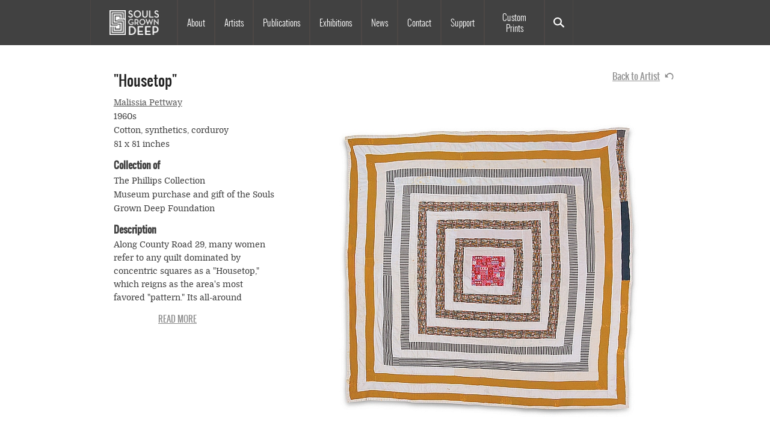

--- FILE ---
content_type: text/html; charset=UTF-8
request_url: https://www.soulsgrowndeep.org/artist/malissia-pettway/work/housetop
body_size: 6474
content:
<!DOCTYPE html>
<html lang="en" dir="ltr" class="no-js">
  <head>
    <meta charset="utf-8" />
<script async src="https://www.googletagmanager.com/gtag/js?id=UA-42971415-1"></script>
<script>window.dataLayer = window.dataLayer || [];function gtag(){dataLayer.push(arguments)};gtag("js", new Date());gtag("set", "developer_id.dMDhkMT", true);gtag("config", "UA-42971415-1", {"groups":"default","page_placeholder":"PLACEHOLDER_page_path","allow_ad_personalization_signals":false});</script>
<meta name="Generator" content="Drupal 10 (https://www.drupal.org)" />
<meta name="MobileOptimized" content="width" />
<meta name="HandheldFriendly" content="true" />
<meta name="viewport" content="width=device-width, initial-scale=1.0" />
<meta http-equiv="ImageToolbar" content="false" />
<link rel="icon" href="/themes/custom/soulsdeep_zf/favicon.ico" type="image/vnd.microsoft.icon" />
<link rel="canonical" href="https://www.soulsgrowndeep.org/artist/malissia-pettway/work/housetop" />
<link rel="shortlink" href="https://www.soulsgrowndeep.org/node/3019" />

    <title>&quot;Housetop&quot; | Souls Grown Deep</title>
    <link rel="stylesheet" media="all" href="/sites/default/files/css/css_DyQPVXgKlKx1-ZwoUI8lD-RNdgNuODMxX5FKZ6WZMck.css?delta=0&amp;language=en&amp;theme=soulsdeep&amp;include=eJxNzlEKwzAMA9ALmQZ2oZDEahfqxiN2tm6nXzv6sR8hBA9UkqBx6qFcZfI7NlBZwdW1x9oYzbNoWcNfp6KiPeseGHMa4sQW2OLt2KN5Oj3Ngt2kMvpBHUtPXrWR6RBj4BEW0ZyE7G2OLeRkoGfFy8Ivp015COgzeo6zjuPe6S_1BYEoSMg" />
<link rel="stylesheet" media="all" href="/sites/default/files/css/css_IAD4Rg8l-8CeFY350bouKZOQ9aZJuO-OHURZ_T5_9CU.css?delta=1&amp;language=en&amp;theme=soulsdeep&amp;include=eJxNzlEKwzAMA9ALmQZ2oZDEahfqxiN2tm6nXzv6sR8hBA9UkqBx6qFcZfI7NlBZwdW1x9oYzbNoWcNfp6KiPeseGHMa4sQW2OLt2KN5Oj3Ngt2kMvpBHUtPXrWR6RBj4BEW0ZyE7G2OLeRkoGfFy8Ivp015COgzeo6zjuPe6S_1BYEoSMg" />

    <script src="/core/assets/vendor/modernizr/modernizr.min.js?v=3.11.7"></script>

  </head>
  <body class="lang-en section-artist path-node node--type-work page-node-type-work">
  <a href="#main-content" class="show-on-focus skip-link">
    Skip to main content
  </a>
  
    <div class="dialog-off-canvas-main-canvas" data-off-canvas-main-canvas>
    
<div class="off-canvas-wrapper">
	<div class="inner-wrap off-canvas-wrapper-inner" id="inner-wrap" data-off-canvas-wrapper>
		<aside id="left-off-canvas-menu" class="off-canvas left-off-canvas-menu position-left" role="complementary" data-off-canvas>
			
		</aside>

		<aside id="right-off-canvas-menu" class="off-canvas right-off-canvas-menu position-right" role="complementary" data-off-canvas>
			
		</aside>

		<div class="off-canvas-content" data-off-canvas-content>
			<div class="header-wrapper">
  <header class="row site-header" role="banner" aria-label="Site header">
        <div>
    <nav role="navigation" aria-labelledby="block-soulsdeep-main-menu-menu" id="block-soulsdeep-main-menu" class="block-soulsdeep-main-menu">
            
  <h2 class="block-title visually-hidden" id="block-soulsdeep-main-menu-menu">Main navigation</h2>
  

        

      <div  class="grid-container">
      <nav class="top-bar" id="main-menu" role="navigation">
        <div class="top-bar-left">
          <ul class="dropdown menu" data-dropdown-menu>
            <li class="menu-text"><a href="/" title="Souls Grown Deep Home">Souls Grown Deep</a></li>
          </ul>
        </div>
        <div id="top-bar-right" class="top-bar-right">
                                <ul class="menu vertical medium-horizontal" data-back-button="&lt;li class=&quot;js-drilldown-back&quot;&gt;&lt;a&gt;Back&lt;/a&gt;&lt;/li&gt;" data-responsive-menu="drilldown medium-dropdown">
                                        <li class="has-submenu menu-item--expanded">
        <a href="/about" data-drupal-link-system-path="node/4320">About</a>
                                          <ul class="menu vertical nested">
                                        <li>
        <a href="/about" data-drupal-link-system-path="node/4320">About</a>
              </li>
                              <li>
        <a href="/staff-board" data-drupal-link-system-path="staff-board">Staff &amp; Board</a>
              </li>
                              <li>
        <a href="/internships" data-drupal-link-system-path="node/5651">Internships</a>
              </li>
                              <li>
        <a href="/museums" data-drupal-link-system-path="node/5934">Collection Transfer Program</a>
              </li>
                              <li>
        <a href="/annual-reports" data-drupal-link-system-path="annual-reports">Annual Reports</a>
              </li>
                              <li>
        <a href="/resale-royalty-award-program" data-drupal-link-system-path="node/6399">Resale Royalty Award Program</a>
              </li>
                              <li>
        <a href="/language" data-drupal-link-system-path="node/6474">On Language</a>
              </li>
        </ul>
  
              </li>
                              <li class="has-submenu menu-item--expanded">
        <a href="/artists" data-drupal-link-system-path="artists">Artists</a>
                                          <ul class="menu vertical nested">
                                        <li>
        <a href="/artists" data-drupal-link-system-path="artists">All Artists</a>
              </li>
                              <li>
        <a href="/gees-bend-quiltmakers" data-drupal-link-system-path="node/6933">Gee&#039;s Bend Quiltmakers</a>
              </li>
        </ul>
  
              </li>
                              <li>
        <a href="/publications" data-drupal-link-system-path="publications">Publications</a>
              </li>
                              <li class="has-submenu menu-item--expanded">
        <a href="/exhibitions" data-drupal-link-system-path="exhibitions">Exhibitions</a>
                                          <ul class="menu vertical nested">
                                        <li>
        <a href="/online-exhibitions" data-drupal-link-system-path="online-exhibitions">Online Exhibitions</a>
              </li>
        </ul>
  
              </li>
                              <li>
        <a href="/news" data-drupal-link-system-path="news">News</a>
              </li>
                              <li>
        <a href="/contact" data-drupal-link-system-path="node/18">Contact</a>
              </li>
                              <li class="has-submenu menu-item--expanded">
        <a href="https://donorbox.org/support-souls-grown-deep" title="Support">Support</a>
                                          <ul class="menu vertical nested">
                                        <li>
        <a href="https://donorbox.org/support-souls-grown-deep">Souls Grown Deep</a>
              </li>
                              <li>
        <a href="https://donorbox.org/the-roosevelt-house-project">The Roosevelt House Project</a>
              </li>
        </ul>
  
              </li>
                              <li>
        <a href="https://prints.soulsgrowndeep.org?lid=124158" target="_blank">Custom Prints</a>
              </li>
                              <li>
        <a href="/search/content" title="Search" data-drupal-link-system-path="search/content">Search</a>
              </li>
        </ul>
  
                            </div>
        <div class="title-bar" data-responsive-toggle="top-bar-right" data-hide-for="medium">
          <button class="menu-icon" type="button" data-toggle>
            <div class="title-bar-title">Menu</div>
          </button>
        </div>
      </nav>
    </div>
  

  </nav>
<div class="views-exposed-form block-exposedformsearch-contentpage-1 block block-views block-views-exposed-filter-blocksearch-content-page-1" data-drupal-selector="views-exposed-form-search-content-page-1" id="block-exposedformsearch-contentpage-1">
  
    

  
          <form action="/search/content" method="get" id="views-exposed-form-search-content-page-1" accept-charset="UTF-8">
  <div class="js-form-item form-item js-form-type-textfield form-item-keys js-form-item-keys">
      <label for="edit-keys">Search text</label>
        <input placeholder="Search text here" data-drupal-selector="edit-keys" type="text" id="edit-keys" name="keys" value="" size="30" maxlength="128" class="form-text" />

        </div>
<div data-drupal-selector="edit-actions" class="form-actions js-form-wrapper form-wrapper" id="edit-actions"><input class="success button radius js-form-submit form-submit" data-drupal-selector="edit-submit-search-content" type="submit" id="edit-submit-search-content" value="Search" />
</div>


</form>

    
    
</div>

  </div>

  </header>
</div>

			
			

      
			<div class="row main-wrapper">
  <main id="main" class="cell columns" role="main">
          <div class="region-highlighted panel"><div data-drupal-messages-fallback class="hidden"></div></div>        <a id="main-content"></a>
        <section>
        <div>
    <div id="block-soulsdeep-content" class="block-soulsdeep-content block block-system block-system-main-block">
  
    

  
          <div data-history-node-id="3019" class="node node--type-work node--view-mode-full ds-1col clearfix">

  

    <div class="field field-node--dynamic-twig-fieldnode-back-to-artist-link field-name-dynamic-twig-fieldnode-back-to-artist-link field-type-ds field-label-hidden">
    <div class="field-items">
              <div class="field-item"><a class="all-nodes back-to-artist" href="/artist/malissia-pettway#node-3019">Back to Artist</a>
</div>
          </div>
  </div>
  <div class="field field-node--node-title field-name-node-title field-type-ds field-label-hidden">
    <div class="field-items">
              <div class="field-item"><h1>
  &quot;Housetop&quot;
</h1>
</div>
          </div>
  </div>
  <div class="field field-node--field-artist field-name-field-artist field-type-entity-reference field-label-hidden">
    <div class="field-items">
              <div class="field-item"><a href="/artist/malissia-pettway" hreflang="und">Malissia Pettway</a></div>
          </div>
  </div>
  <div class="field field-node--dynamic-block-fieldnode-work-images-slider field-name-dynamic-block-fieldnode-work-images-slider field-type-ds field-label-hidden">
    <div class="field-items">
              <div class="field-item"><div class="views-element-container"><div class="block_1 js-view-dom-id-ddd3dc1eee75df638f94dd88a87d85da2dfa1c7d0593a000900b78ecf72b26e1">
  
  
  

  
  
  

  
<div>
    
<div id="flexslider-1" class="flexslider optionset-work-images-slider">
 
<ul class="slides">
    
<li>
    <div data-history-node-id="3020" class="node node--type-image node--view-mode-work-image-slide ds-2col-stacked clearfix">

  

  <div class="group-header">
      <div class="field field-node--field-full-size-image field-name-field-full-size-image field-type-image field-label-hidden">
    <div class="field-items">
              <div class="field-item">
<a href="https://www.soulsgrowndeep.org/sites/default/files/053-07_0.jpg" aria-label="{&quot;alt&quot;:&quot;Malissia Pettway - &quot;Housetop&quot; - Master Image&quot;}" role="button"  title="" data-colorbox-gallery="gallery-all" class="colorbox" aria-controls="colorbox-s_qWUBpN4Hg" data-cbox-img-attrs="{&quot;alt&quot;:&quot;Malissia Pettway - &quot;Housetop&quot; - Master Image&quot;}"><img id="colorbox-s_qWUBpN4Hg" src="/sites/default/files/styles/work_desktop/public/053-07_0.jpg?itok=Ees0WoJ7" width="550" height="532" alt="Malissia Pettway - &quot;Housetop&quot; - Master Image" loading="lazy" />

</a>
</div>
          </div>
  </div>

  </div>

  <div class="group-left">
      <div class="field field-node--dynamic-twig-fieldnode-click-on-image-to-enlarge field-name-dynamic-twig-fieldnode-click-on-image-to-enlarge field-type-ds field-label-hidden">
    <div class="field-items">
              <div class="field-item"><p>Click on image to enlarge</p></div>
          </div>
  </div>

  </div>

  <div class="group-right">
      <div class="field field-node--dynamic-twig-fieldnode-photo-credit field-name-dynamic-twig-fieldnode-photo-credit field-type-ds field-label-hidden">
    <div class="field-items">
              <div class="field-item">  Photo:
      Stephen Pitkin/Pitkin Studio
    </div>
          </div>
  </div>

  </div>

  <div class="group-footer">
    
  </div>

</div>


    </li>
</ul>
</div>

</div>

    

  
  

  
  
</div>
</div>
</div>
          </div>
  </div>

<div  id="node-work-full-group-info" class="group-info field-group-div">
      <div class="field field-node--field-display-date field-name-field-display-date field-type-string field-label-hidden">
    <div class="field-items">
              <div class="field-item">1960s</div>
          </div>
  </div>
  <div class="field field-node--field-materials field-name-field-materials field-type-string-long field-label-hidden">
    <div class="field-items">
              <div class="field-item">Cotton, synthetics, corduroy</div>
          </div>
  </div>
  <div class="field field-node--field-dimensions field-name-field-dimensions field-type-string field-label-hidden">
    <div class="field-items">
              <div class="field-item">81 x 81 inches</div>
          </div>
  </div>
  <div class="field field-node--field-collection-of field-name-field-collection-of field-type-entity-reference field-label-above">
      <div class="field-label">Collection of</div>
        <div class="field-items">
              <div class="field-item">The Phillips Collection</div>
              <div class="field-item">Museum purchase and gift of the Souls Grown Deep Foundation</div>
          </div>
  </div>

  </div>  <div class="expandable-content body field field-node--body field-name-body field-type-text-with-summary field-label-above">
      <div class="field-label">Description</div>
        <div class="field-items">
              <div class="field-item"><p>Along County Road 29, many women refer to any quilt dominated by concentric squares as a "Housetop," which reigns as the area's most favored "pattern." Its all-around simplicity hosts many experiments in formal reduction and, at the same time, offers a compositional flexibility unchallenged by other multipiece patterns. The "Housetop," from the composite block down to its constituent pieces, echoes the right angles of the quilt's borders, initiating visual exchanges between the work's edges and what is inside. Traditional African American "call and response," a ritual technique of music and religious worship, is intrinsic to the targetlike push and pull among elements. The feedback effects have mesmerized and inspired generations of Gee's Bend quiltmakers. Conceived broadly, the "Housetop" is an attitude, an approach toward form and construction. It begins with a medallion of solid cloth, or one of an endless number of pieced motifs, to anchor the quilt. After that, "Housetops" share the technique of joining rectangular strips of cloth so that the end of a strip's long side connects to one short side of a neighboring strip, eventually forming a kind of frame surrounding the central patch; increasingly larger frames or borders are added until a block is declared complete.</p>
</div>
          </div>
  </div>

  </div


    
    
</div>

  </div>

    </section>
  </main>
    </div>

			
			<div class="pre-footer-wrapper">
							</div>

			
			<div class="footer-wrapper">
				  <div class="footer-wrapper grid-container">
    <footer class="row">
      <div id="footer-first">
        <div class="hide-for-small-only footer-image">
          <img src="/themes/custom/soulsdeep_zf/images/small-logo.svg" alt="small Souls Grown Deep logo.">
        </div>
                <div>
            <div>
    <nav role="navigation" aria-labelledby="block-soulsdeep-footer-menu" id="block-soulsdeep-footer" class="block-soulsdeep-footer">
            
  <h2 class="block-title visually-hidden" id="block-soulsdeep-footer-menu">Footer menu</h2>
  

        
              <ul class="menu">
              <li>
        <a href="/" data-drupal-link-system-path="&lt;front&gt;">Home</a>
              </li>
        </ul>
  


  </nav>
<div id="block-copyright" class="block-copyright block block-block-content block-block-content0b147b74-f565-4ca3-ac0f-cdd28fed900c">
  
    

  
            <div class="body field field-block-content--body field-name-body field-type-text-with-summary field-label-hidden">
    <div class="field-items">
              <div class="field-item"><p>© Souls Grown Deep. All Rights Reserved.</p></div>
          </div>
  </div>

    
    
</div>

  </div>

        </div>
              </div>
              <div id="footer-middle">
            <div>
    <div id="block-emailsignup" class="block-emailsignup block block-block-content block-block-content04faf503-93d3-4154-98a0-64511e15eb60">
  
    

  
            <div class="body field field-block-content--body field-name-body field-type-text-with-summary field-label-hidden">
    <div class="field-items">
              <div class="field-item"><div id="mc_embed_signup" class="row">
<label>SUBSCRIBE TO NEWS AND UPDATES</label>
<form action="https://soulsgrowndeep.us4.list-manage.com/subscribe/post?u=81564966687f1ac081ef9058a&id=ccb43775eb" method="post" id="mc-embedded-subscribe-form" name="mc-embedded-subscribe-form" class="validate" target="_blank" novalidate>
<div class="email">
<label for="mce-EMAIL" style="display:none;">Email Address</label>
<input id="mce-EMAIL" class="required email" name="EMAIL" type="email" placeholder="email address" />
</div>
<div class="submit">
<input id="mc-embedded-subscribe" class="btn" name="subscribe" type="submit" value="Subscribe" />
</div>
</form>
</div>
</div>
          </div>
  </div>

    
    
</div>

  </div>

        </div>
                    <div id="footer-last">
            <div>
    <div id="block-sociallinks" class="block-sociallinks block block-block-content block-block-content485b42eb-639b-4ff5-a7d8-d2e80a991359">
  
    

  
            <div class="body field field-block-content--body field-name-body field-type-text-with-summary field-label-hidden">
    <div class="field-items">
              <div class="field-item"><div class="social-links">
<div class="link-item small-3 instagram"><a title="Follow us on Instagram" href="https://www.instagram.com/soulsgrowndeepfoundation/" target="_blank"><img src="/themes/custom/soulsdeep_zf/images/icon_instagram.svg" alt="Follow us on Instagram"></a></div>
</div>
</div>
          </div>
  </div>

    
    
</div>

  </div>

        </div>
          </footer>

    <div class="credits row">
      <div class="medium-6 columns"><p>Drupal Theme and Development By: <a href="http://cheekymonkeymedia.ca" title="Cheeky Monkey Media" target="_blank">Cheeky Monkey Media</a></p></div>
      <div class="medium-6 columns medium-text-right"><p>Site Design By: <a href="https://constructive.co" title="Constructive" target="_blank">Constructive</a></p></div>
    </div>

  </div>
			</div>
	  	</div>
	</div>
</div>

  </div>

  
  <script type="application/json" data-drupal-selector="drupal-settings-json">{"path":{"baseUrl":"\/","pathPrefix":"","currentPath":"node\/3019","currentPathIsAdmin":false,"isFront":false,"currentLanguage":"en"},"pluralDelimiter":"\u0003","suppressDeprecationErrors":true,"google_analytics":{"account":"UA-42971415-1","trackOutbound":true,"trackMailto":true,"trackTel":true,"trackDownload":true,"trackDownloadExtensions":"7z|aac|arc|arj|asf|asx|avi|bin|csv|doc(x|m)?|dot(x|m)?|exe|flv|gif|gz|gzip|hqx|jar|jpe?g|js|mp(2|3|4|e?g)|mov(ie)?|msi|msp|pdf|phps|png|ppt(x|m)?|pot(x|m)?|pps(x|m)?|ppam|sld(x|m)?|thmx|qtm?|ra(m|r)?|sea|sit|tar|tgz|torrent|txt|wav|wma|wmv|wpd|xls(x|m|b)?|xlt(x|m)|xlam|xml|z|zip","trackColorbox":true},"field_group":{"html_element":{"mode":"full","context":"view","settings":{"classes":" group-info field-group-div","id":"node_work_full_group_info","element":"div","show_label":false,"label_element":"h3","label_element_classes":"","attributes":"","effect":"none","speed":"fast"}}},"flexslider":{"optionsets":{"work_images_slider":{"animation":"fade","animationSpeed":450,"direction":"horizontal","slideshow":true,"easing":"swing","smoothHeight":true,"reverse":false,"slideshowSpeed":5000,"animationLoop":true,"randomize":false,"startAt":0,"itemWidth":0,"itemMargin":0,"minItems":0,"maxItems":0,"move":0,"directionNav":true,"controlNav":false,"thumbCaptions":false,"thumbCaptionsBoth":false,"keyboard":true,"multipleKeyboard":false,"mousewheel":false,"touch":true,"prevText":"","nextText":"","namespace":"flex-","selector":".slides \u003E li","sync":"","asNavFor":"","initDelay":0,"useCSS":true,"video":false,"pausePlay":false,"pauseText":"Pause","playText":"Play","pauseOnAction":true,"pauseOnHover":true,"controlsContainer":".flex-control-nav-container","manualControls":""}},"instances":{"flexslider-1":"work_images_slider"}},"colorbox":{"opacity":"0.85","current":"{current} of {total}","previous":"\u00ab Prev","next":"Next \u00bb","close":"Close","maxWidth":"98%","maxHeight":"98%","fixed":true,"mobiledetect":true,"mobiledevicewidth":"480px"},"ajaxTrustedUrl":{"\/search\/content":true},"user":{"uid":0,"permissionsHash":"b566d7f287b2d499ec51770064004df4d5a4892049fe75ea4eda2b0572ef1982"}}</script>
<script src="/sites/default/files/js/js_WRtnMrXzcVKK9QeUNbgxKeuzoSs6ItVorBGbp8SE1oU.js?scope=footer&amp;delta=0&amp;language=en&amp;theme=soulsdeep&amp;include=eJxdzEsKgDAQBNELDcyRZJJMQqBJSz6gnl4Q3bgr3qIiwR54aHxDvtDk2RamZPgxUJN3rW166TYrmxSywDdrhnPWOPQPMrgwkvuuBQwGuVYPW-Zq6Vm8fAN8rDRB"></script>

  <script defer src="https://static.cloudflareinsights.com/beacon.min.js/vcd15cbe7772f49c399c6a5babf22c1241717689176015" integrity="sha512-ZpsOmlRQV6y907TI0dKBHq9Md29nnaEIPlkf84rnaERnq6zvWvPUqr2ft8M1aS28oN72PdrCzSjY4U6VaAw1EQ==" data-cf-beacon='{"version":"2024.11.0","token":"d7062ce64ec74e54878439f1a7f39dc1","r":1,"server_timing":{"name":{"cfCacheStatus":true,"cfEdge":true,"cfExtPri":true,"cfL4":true,"cfOrigin":true,"cfSpeedBrain":true},"location_startswith":null}}' crossorigin="anonymous"></script>
</body>
</html>


--- FILE ---
content_type: image/svg+xml
request_url: https://www.soulsgrowndeep.org/themes/custom/soulsdeep_zf/images/icon-arrow-right-inactive.svg
body_size: -119
content:
<?xml version="1.0" encoding="UTF-8" standalone="no"?>
<svg width="20px" height="33px" viewBox="0 0 20 33" version="1.1" xmlns="http://www.w3.org/2000/svg" xmlns:xlink="http://www.w3.org/1999/xlink" xmlns:sketch="http://www.bohemiancoding.com/sketch/ns">
    <!-- Generator: Sketch 3.1 (8751) - http://www.bohemiancoding.com/sketch -->
    <title>Path 42</title>
    <desc>Created with Sketch.</desc>
    <defs></defs>
    <g id="20140909" stroke="none" stroke-width="1" fill="none" fill-rule="evenodd" sketch:type="MSPage">
        <g id="Mobile-Portrait" sketch:type="MSArtboardGroup" transform="translate(-279.000000, -310.000000)" stroke="#929292" stroke-opacity="0.8" stroke-width="2">
            <path d="M274.11628,317.875304 L288.86628,333.875304 L304.86628,317.875304" id="Path-42" sketch:type="MSShapeGroup" transform="translate(289.491280, 325.875304) rotate(-94.000000) translate(-289.491280, -325.875304) "></path>
        </g>
    </g>
</svg>

--- FILE ---
content_type: image/svg+xml
request_url: https://www.soulsgrowndeep.org/themes/custom/soulsdeep_zf/images/icon_instagram.svg
body_size: 206
content:
<?xml version="1.0" encoding="UTF-8"?>
<svg width="35px" height="35px" viewBox="0 0 35 35" version="1.1" xmlns="http://www.w3.org/2000/svg" xmlns:xlink="http://www.w3.org/1999/xlink">
    <!-- Generator: Sketch 53.2 (72643) - https://sketchapp.com -->
    <title>instagram 2</title>
    <desc>Created with Sketch.</desc>
    <g id="Page-1" stroke="none" stroke-width="1" fill="none" fill-rule="evenodd">
        <g id="instagram" fill-rule="nonzero">
            <circle id="Oval" fill="#444444" cx="17.5" cy="17.5" r="17.5"></circle>
            <path d="M22.75,8.96875 L12.25,8.96875 C10.4270833,8.96875 8.96875,10.4270833 8.96875,12.25 L8.96875,15.75 L8.96875,22.75 C8.96875,24.5729167 10.4270833,26.03125 12.25,26.03125 L22.75,26.03125 C24.5729167,26.03125 26.03125,24.5729167 26.03125,22.75 L26.03125,15.75 L26.03125,12.25 C26.03125,10.4270833 24.5729167,8.96875 22.75,8.96875 Z M23.6979167,10.9375 L24.0625,10.9375 L24.0625,11.3020833 L24.0625,13.8541667 L21.1458333,13.8541667 L21.1458333,10.9375 L23.6979167,10.9375 Z M15.09375,15.75 C15.6041667,15.0208333 16.5520833,14.5104167 17.5,14.5104167 C18.4479167,14.5104167 19.3958333,15.0208333 19.90625,15.75 C20.2708333,16.2604167 20.4895833,16.84375 20.4895833,17.5 C20.4895833,19.1770833 19.1041667,20.4895833 17.5,20.4895833 C15.8958333,20.4895833 14.5104167,19.1770833 14.5104167,17.5 C14.5104167,16.84375 14.7291667,16.2604167 15.09375,15.75 Z M24.3541667,22.75 C24.3541667,23.625 23.625,24.3541667 22.75,24.3541667 L12.25,24.3541667 C11.375,24.3541667 10.6458333,23.625 10.6458333,22.75 L10.6458333,15.75 L13.1979167,15.75 C12.9791667,16.2604167 12.8333333,16.9166667 12.8333333,17.5 C12.8333333,20.0520833 14.9479167,22.1666667 17.5,22.1666667 C20.0520833,22.1666667 22.1666667,20.0520833 22.1666667,17.5 C22.1666667,16.9166667 22.0208333,16.2604167 21.8020833,15.75 L24.3541667,15.75 L24.3541667,22.75 Z" id="Shape" fill="#A7A7A7"></path>
        </g>
    </g>
</svg>